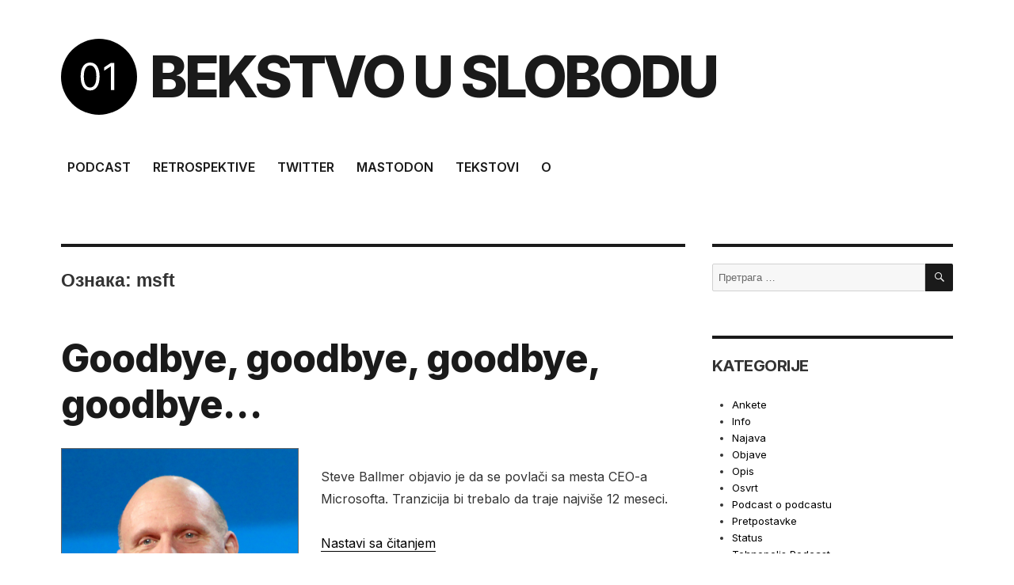

--- FILE ---
content_type: text/html; charset=UTF-8
request_url: https://jelic.co/tag/msft/
body_size: 10501
content:
<!DOCTYPE html>
<html lang="sr-RS" class="no-js">
<head><style>img.lazy{min-height:1px}</style><link href="https://jelic.co/wp-content/plugins/w3-total-cache/pub/js/lazyload.min.js" as="script">
	<meta charset="UTF-8">
	<meta name="viewport" content="width=device-width, initial-scale=1.0, 
minimum-scale=1.0, maximum-scale=1.0, user-scalable=no">
	<meta name="HandheldFriendly" content="true">
	<link rel="profile" href="https://gmpg.org/xfn/11">
		<script>(function(html){html.className = html.className.replace(/\bno-js\b/,'js')})(document.documentElement);</script>
<meta name='robots' content='index, follow, max-image-preview:large, max-snippet:-1, max-video-preview:-1' />

	<!-- This site is optimized with the Yoast SEO plugin v24.8.1 - https://yoast.com/wordpress/plugins/seo/ -->
	<title>msft Archives | Bekstvo u slobodu</title>
	<link rel="canonical" href="https://jelic.co/tag/msft/" />
	<meta property="og:locale" content="sr_RS" />
	<meta property="og:type" content="article" />
	<meta property="og:title" content="msft Archives | Bekstvo u slobodu" />
	<meta property="og:url" content="https://jelic.co/tag/msft/" />
	<meta property="og:site_name" content="Bekstvo u slobodu" />
	<meta name="twitter:card" content="summary_large_image" />
	<meta name="twitter:site" content="@escapetofreedom" />
	<script type="application/ld+json" class="yoast-schema-graph">{"@context":"https://schema.org","@graph":[{"@type":"CollectionPage","@id":"https://jelic.co/tag/msft/","url":"https://jelic.co/tag/msft/","name":"msft Archives | Bekstvo u slobodu","isPartOf":{"@id":"https://jelic.co/#website"},"breadcrumb":{"@id":"https://jelic.co/tag/msft/#breadcrumb"},"inLanguage":"sr-RS"},{"@type":"BreadcrumbList","@id":"https://jelic.co/tag/msft/#breadcrumb","itemListElement":[{"@type":"ListItem","position":1,"name":"Home","item":"https://jelic.co/"},{"@type":"ListItem","position":2,"name":"msft"}]},{"@type":"WebSite","@id":"https://jelic.co/#website","url":"https://jelic.co/","name":"Bekstvo u slobodu","description":"","publisher":{"@id":"https://jelic.co/#/schema/person/8768e48e731dc6e02619db0254f445c2"},"potentialAction":[{"@type":"SearchAction","target":{"@type":"EntryPoint","urlTemplate":"https://jelic.co/?s={search_term_string}"},"query-input":{"@type":"PropertyValueSpecification","valueRequired":true,"valueName":"search_term_string"}}],"inLanguage":"sr-RS"},{"@type":["Person","Organization"],"@id":"https://jelic.co/#/schema/person/8768e48e731dc6e02619db0254f445c2","name":"Ivan","image":{"@type":"ImageObject","inLanguage":"sr-RS","@id":"https://jelic.co/#/schema/person/image/","url":"https://secure.gravatar.com/avatar/fd32a8249936a5eaae11ee9d0a19625120f63d7deb325ab1746f89cf754957c4?s=96&d=mm&r=g","contentUrl":"https://secure.gravatar.com/avatar/fd32a8249936a5eaae11ee9d0a19625120f63d7deb325ab1746f89cf754957c4?s=96&d=mm&r=g","caption":"Ivan"},"logo":{"@id":"https://jelic.co/#/schema/person/image/"},"sameAs":["https://jelic.co","https://x.com/escapetofreedom"]}]}</script>
	<!-- / Yoast SEO plugin. -->


<link rel='dns-prefetch' href='//www.googletagmanager.com' />
<link rel="alternate" type="application/rss+xml" title="Bekstvo u slobodu &raquo; dovod" href="https://jelic.co/feed/" />
<link rel="alternate" type="application/rss+xml" title="Bekstvo u slobodu &raquo; dovod komentara" href="https://jelic.co/comments/feed/" />
<link rel="alternate" type="application/rss+xml" title="Bekstvo u slobodu &raquo; dovod oznake msft" href="https://jelic.co/tag/msft/feed/" />
<style id='wp-img-auto-sizes-contain-inline-css'>
img:is([sizes=auto i],[sizes^="auto," i]){contain-intrinsic-size:3000px 1500px}
/*# sourceURL=wp-img-auto-sizes-contain-inline-css */
</style>
<style id='wp-emoji-styles-inline-css'>

	img.wp-smiley, img.emoji {
		display: inline !important;
		border: none !important;
		box-shadow: none !important;
		height: 1em !important;
		width: 1em !important;
		margin: 0 0.07em !important;
		vertical-align: -0.1em !important;
		background: none !important;
		padding: 0 !important;
	}
/*# sourceURL=wp-emoji-styles-inline-css */
</style>
<style id='wp-block-library-inline-css'>
:root{--wp-block-synced-color:#7a00df;--wp-block-synced-color--rgb:122,0,223;--wp-bound-block-color:var(--wp-block-synced-color);--wp-editor-canvas-background:#ddd;--wp-admin-theme-color:#007cba;--wp-admin-theme-color--rgb:0,124,186;--wp-admin-theme-color-darker-10:#006ba1;--wp-admin-theme-color-darker-10--rgb:0,107,160.5;--wp-admin-theme-color-darker-20:#005a87;--wp-admin-theme-color-darker-20--rgb:0,90,135;--wp-admin-border-width-focus:2px}@media (min-resolution:192dpi){:root{--wp-admin-border-width-focus:1.5px}}.wp-element-button{cursor:pointer}:root .has-very-light-gray-background-color{background-color:#eee}:root .has-very-dark-gray-background-color{background-color:#313131}:root .has-very-light-gray-color{color:#eee}:root .has-very-dark-gray-color{color:#313131}:root .has-vivid-green-cyan-to-vivid-cyan-blue-gradient-background{background:linear-gradient(135deg,#00d084,#0693e3)}:root .has-purple-crush-gradient-background{background:linear-gradient(135deg,#34e2e4,#4721fb 50%,#ab1dfe)}:root .has-hazy-dawn-gradient-background{background:linear-gradient(135deg,#faaca8,#dad0ec)}:root .has-subdued-olive-gradient-background{background:linear-gradient(135deg,#fafae1,#67a671)}:root .has-atomic-cream-gradient-background{background:linear-gradient(135deg,#fdd79a,#004a59)}:root .has-nightshade-gradient-background{background:linear-gradient(135deg,#330968,#31cdcf)}:root .has-midnight-gradient-background{background:linear-gradient(135deg,#020381,#2874fc)}:root{--wp--preset--font-size--normal:16px;--wp--preset--font-size--huge:42px}.has-regular-font-size{font-size:1em}.has-larger-font-size{font-size:2.625em}.has-normal-font-size{font-size:var(--wp--preset--font-size--normal)}.has-huge-font-size{font-size:var(--wp--preset--font-size--huge)}.has-text-align-center{text-align:center}.has-text-align-left{text-align:left}.has-text-align-right{text-align:right}.has-fit-text{white-space:nowrap!important}#end-resizable-editor-section{display:none}.aligncenter{clear:both}.items-justified-left{justify-content:flex-start}.items-justified-center{justify-content:center}.items-justified-right{justify-content:flex-end}.items-justified-space-between{justify-content:space-between}.screen-reader-text{border:0;clip-path:inset(50%);height:1px;margin:-1px;overflow:hidden;padding:0;position:absolute;width:1px;word-wrap:normal!important}.screen-reader-text:focus{background-color:#ddd;clip-path:none;color:#444;display:block;font-size:1em;height:auto;left:5px;line-height:normal;padding:15px 23px 14px;text-decoration:none;top:5px;width:auto;z-index:100000}html :where(.has-border-color){border-style:solid}html :where([style*=border-top-color]){border-top-style:solid}html :where([style*=border-right-color]){border-right-style:solid}html :where([style*=border-bottom-color]){border-bottom-style:solid}html :where([style*=border-left-color]){border-left-style:solid}html :where([style*=border-width]){border-style:solid}html :where([style*=border-top-width]){border-top-style:solid}html :where([style*=border-right-width]){border-right-style:solid}html :where([style*=border-bottom-width]){border-bottom-style:solid}html :where([style*=border-left-width]){border-left-style:solid}html :where(img[class*=wp-image-]){height:auto;max-width:100%}:where(figure){margin:0 0 1em}html :where(.is-position-sticky){--wp-admin--admin-bar--position-offset:var(--wp-admin--admin-bar--height,0px)}@media screen and (max-width:600px){html :where(.is-position-sticky){--wp-admin--admin-bar--position-offset:0px}}

/*# sourceURL=wp-block-library-inline-css */
</style><style id='global-styles-inline-css'>
:root{--wp--preset--aspect-ratio--square: 1;--wp--preset--aspect-ratio--4-3: 4/3;--wp--preset--aspect-ratio--3-4: 3/4;--wp--preset--aspect-ratio--3-2: 3/2;--wp--preset--aspect-ratio--2-3: 2/3;--wp--preset--aspect-ratio--16-9: 16/9;--wp--preset--aspect-ratio--9-16: 9/16;--wp--preset--color--black: #000000;--wp--preset--color--cyan-bluish-gray: #abb8c3;--wp--preset--color--white: #fff;--wp--preset--color--pale-pink: #f78da7;--wp--preset--color--vivid-red: #cf2e2e;--wp--preset--color--luminous-vivid-orange: #ff6900;--wp--preset--color--luminous-vivid-amber: #fcb900;--wp--preset--color--light-green-cyan: #7bdcb5;--wp--preset--color--vivid-green-cyan: #00d084;--wp--preset--color--pale-cyan-blue: #8ed1fc;--wp--preset--color--vivid-cyan-blue: #0693e3;--wp--preset--color--vivid-purple: #9b51e0;--wp--preset--color--dark-gray: #1a1a1a;--wp--preset--color--medium-gray: #686868;--wp--preset--color--light-gray: #e5e5e5;--wp--preset--color--blue-gray: #4d545c;--wp--preset--color--bright-blue: #007acc;--wp--preset--color--light-blue: #9adffd;--wp--preset--color--dark-brown: #402b30;--wp--preset--color--medium-brown: #774e24;--wp--preset--color--dark-red: #640c1f;--wp--preset--color--bright-red: #ff675f;--wp--preset--color--yellow: #ffef8e;--wp--preset--gradient--vivid-cyan-blue-to-vivid-purple: linear-gradient(135deg,rgb(6,147,227) 0%,rgb(155,81,224) 100%);--wp--preset--gradient--light-green-cyan-to-vivid-green-cyan: linear-gradient(135deg,rgb(122,220,180) 0%,rgb(0,208,130) 100%);--wp--preset--gradient--luminous-vivid-amber-to-luminous-vivid-orange: linear-gradient(135deg,rgb(252,185,0) 0%,rgb(255,105,0) 100%);--wp--preset--gradient--luminous-vivid-orange-to-vivid-red: linear-gradient(135deg,rgb(255,105,0) 0%,rgb(207,46,46) 100%);--wp--preset--gradient--very-light-gray-to-cyan-bluish-gray: linear-gradient(135deg,rgb(238,238,238) 0%,rgb(169,184,195) 100%);--wp--preset--gradient--cool-to-warm-spectrum: linear-gradient(135deg,rgb(74,234,220) 0%,rgb(151,120,209) 20%,rgb(207,42,186) 40%,rgb(238,44,130) 60%,rgb(251,105,98) 80%,rgb(254,248,76) 100%);--wp--preset--gradient--blush-light-purple: linear-gradient(135deg,rgb(255,206,236) 0%,rgb(152,150,240) 100%);--wp--preset--gradient--blush-bordeaux: linear-gradient(135deg,rgb(254,205,165) 0%,rgb(254,45,45) 50%,rgb(107,0,62) 100%);--wp--preset--gradient--luminous-dusk: linear-gradient(135deg,rgb(255,203,112) 0%,rgb(199,81,192) 50%,rgb(65,88,208) 100%);--wp--preset--gradient--pale-ocean: linear-gradient(135deg,rgb(255,245,203) 0%,rgb(182,227,212) 50%,rgb(51,167,181) 100%);--wp--preset--gradient--electric-grass: linear-gradient(135deg,rgb(202,248,128) 0%,rgb(113,206,126) 100%);--wp--preset--gradient--midnight: linear-gradient(135deg,rgb(2,3,129) 0%,rgb(40,116,252) 100%);--wp--preset--font-size--small: 13px;--wp--preset--font-size--medium: 20px;--wp--preset--font-size--large: 36px;--wp--preset--font-size--x-large: 42px;--wp--preset--spacing--20: 0.44rem;--wp--preset--spacing--30: 0.67rem;--wp--preset--spacing--40: 1rem;--wp--preset--spacing--50: 1.5rem;--wp--preset--spacing--60: 2.25rem;--wp--preset--spacing--70: 3.38rem;--wp--preset--spacing--80: 5.06rem;--wp--preset--shadow--natural: 6px 6px 9px rgba(0, 0, 0, 0.2);--wp--preset--shadow--deep: 12px 12px 50px rgba(0, 0, 0, 0.4);--wp--preset--shadow--sharp: 6px 6px 0px rgba(0, 0, 0, 0.2);--wp--preset--shadow--outlined: 6px 6px 0px -3px rgb(255, 255, 255), 6px 6px rgb(0, 0, 0);--wp--preset--shadow--crisp: 6px 6px 0px rgb(0, 0, 0);}:where(.is-layout-flex){gap: 0.5em;}:where(.is-layout-grid){gap: 0.5em;}body .is-layout-flex{display: flex;}.is-layout-flex{flex-wrap: wrap;align-items: center;}.is-layout-flex > :is(*, div){margin: 0;}body .is-layout-grid{display: grid;}.is-layout-grid > :is(*, div){margin: 0;}:where(.wp-block-columns.is-layout-flex){gap: 2em;}:where(.wp-block-columns.is-layout-grid){gap: 2em;}:where(.wp-block-post-template.is-layout-flex){gap: 1.25em;}:where(.wp-block-post-template.is-layout-grid){gap: 1.25em;}.has-black-color{color: var(--wp--preset--color--black) !important;}.has-cyan-bluish-gray-color{color: var(--wp--preset--color--cyan-bluish-gray) !important;}.has-white-color{color: var(--wp--preset--color--white) !important;}.has-pale-pink-color{color: var(--wp--preset--color--pale-pink) !important;}.has-vivid-red-color{color: var(--wp--preset--color--vivid-red) !important;}.has-luminous-vivid-orange-color{color: var(--wp--preset--color--luminous-vivid-orange) !important;}.has-luminous-vivid-amber-color{color: var(--wp--preset--color--luminous-vivid-amber) !important;}.has-light-green-cyan-color{color: var(--wp--preset--color--light-green-cyan) !important;}.has-vivid-green-cyan-color{color: var(--wp--preset--color--vivid-green-cyan) !important;}.has-pale-cyan-blue-color{color: var(--wp--preset--color--pale-cyan-blue) !important;}.has-vivid-cyan-blue-color{color: var(--wp--preset--color--vivid-cyan-blue) !important;}.has-vivid-purple-color{color: var(--wp--preset--color--vivid-purple) !important;}.has-black-background-color{background-color: var(--wp--preset--color--black) !important;}.has-cyan-bluish-gray-background-color{background-color: var(--wp--preset--color--cyan-bluish-gray) !important;}.has-white-background-color{background-color: var(--wp--preset--color--white) !important;}.has-pale-pink-background-color{background-color: var(--wp--preset--color--pale-pink) !important;}.has-vivid-red-background-color{background-color: var(--wp--preset--color--vivid-red) !important;}.has-luminous-vivid-orange-background-color{background-color: var(--wp--preset--color--luminous-vivid-orange) !important;}.has-luminous-vivid-amber-background-color{background-color: var(--wp--preset--color--luminous-vivid-amber) !important;}.has-light-green-cyan-background-color{background-color: var(--wp--preset--color--light-green-cyan) !important;}.has-vivid-green-cyan-background-color{background-color: var(--wp--preset--color--vivid-green-cyan) !important;}.has-pale-cyan-blue-background-color{background-color: var(--wp--preset--color--pale-cyan-blue) !important;}.has-vivid-cyan-blue-background-color{background-color: var(--wp--preset--color--vivid-cyan-blue) !important;}.has-vivid-purple-background-color{background-color: var(--wp--preset--color--vivid-purple) !important;}.has-black-border-color{border-color: var(--wp--preset--color--black) !important;}.has-cyan-bluish-gray-border-color{border-color: var(--wp--preset--color--cyan-bluish-gray) !important;}.has-white-border-color{border-color: var(--wp--preset--color--white) !important;}.has-pale-pink-border-color{border-color: var(--wp--preset--color--pale-pink) !important;}.has-vivid-red-border-color{border-color: var(--wp--preset--color--vivid-red) !important;}.has-luminous-vivid-orange-border-color{border-color: var(--wp--preset--color--luminous-vivid-orange) !important;}.has-luminous-vivid-amber-border-color{border-color: var(--wp--preset--color--luminous-vivid-amber) !important;}.has-light-green-cyan-border-color{border-color: var(--wp--preset--color--light-green-cyan) !important;}.has-vivid-green-cyan-border-color{border-color: var(--wp--preset--color--vivid-green-cyan) !important;}.has-pale-cyan-blue-border-color{border-color: var(--wp--preset--color--pale-cyan-blue) !important;}.has-vivid-cyan-blue-border-color{border-color: var(--wp--preset--color--vivid-cyan-blue) !important;}.has-vivid-purple-border-color{border-color: var(--wp--preset--color--vivid-purple) !important;}.has-vivid-cyan-blue-to-vivid-purple-gradient-background{background: var(--wp--preset--gradient--vivid-cyan-blue-to-vivid-purple) !important;}.has-light-green-cyan-to-vivid-green-cyan-gradient-background{background: var(--wp--preset--gradient--light-green-cyan-to-vivid-green-cyan) !important;}.has-luminous-vivid-amber-to-luminous-vivid-orange-gradient-background{background: var(--wp--preset--gradient--luminous-vivid-amber-to-luminous-vivid-orange) !important;}.has-luminous-vivid-orange-to-vivid-red-gradient-background{background: var(--wp--preset--gradient--luminous-vivid-orange-to-vivid-red) !important;}.has-very-light-gray-to-cyan-bluish-gray-gradient-background{background: var(--wp--preset--gradient--very-light-gray-to-cyan-bluish-gray) !important;}.has-cool-to-warm-spectrum-gradient-background{background: var(--wp--preset--gradient--cool-to-warm-spectrum) !important;}.has-blush-light-purple-gradient-background{background: var(--wp--preset--gradient--blush-light-purple) !important;}.has-blush-bordeaux-gradient-background{background: var(--wp--preset--gradient--blush-bordeaux) !important;}.has-luminous-dusk-gradient-background{background: var(--wp--preset--gradient--luminous-dusk) !important;}.has-pale-ocean-gradient-background{background: var(--wp--preset--gradient--pale-ocean) !important;}.has-electric-grass-gradient-background{background: var(--wp--preset--gradient--electric-grass) !important;}.has-midnight-gradient-background{background: var(--wp--preset--gradient--midnight) !important;}.has-small-font-size{font-size: var(--wp--preset--font-size--small) !important;}.has-medium-font-size{font-size: var(--wp--preset--font-size--medium) !important;}.has-large-font-size{font-size: var(--wp--preset--font-size--large) !important;}.has-x-large-font-size{font-size: var(--wp--preset--font-size--x-large) !important;}
/*# sourceURL=global-styles-inline-css */
</style>

<style id='classic-theme-styles-inline-css'>
/*! This file is auto-generated */
.wp-block-button__link{color:#fff;background-color:#32373c;border-radius:9999px;box-shadow:none;text-decoration:none;padding:calc(.667em + 2px) calc(1.333em + 2px);font-size:1.125em}.wp-block-file__button{background:#32373c;color:#fff;text-decoration:none}
/*# sourceURL=/wp-includes/css/classic-themes.min.css */
</style>
<link rel='stylesheet' id='parent-style-css' href='https://jelic.co/wp-content/themes/twentysixteen/style.css?ver=6.9' media='all' />
<link rel='stylesheet' id='genericons-css' href='https://jelic.co/wp-content/themes/twentysixteen/genericons/genericons.css?ver=20201208' media='all' />
<link rel='stylesheet' id='twentysixteen-style-css' href='https://jelic.co/wp-content/themes/twentysixteen-jelic/style.css?ver=20241112' media='all' />
<link rel='stylesheet' id='twentysixteen-block-style-css' href='https://jelic.co/wp-content/themes/twentysixteen/css/blocks.css?ver=20240817' media='all' />
<style id='akismet-widget-style-inline-css'>

			.a-stats {
				--akismet-color-mid-green: #357b49;
				--akismet-color-white: #fff;
				--akismet-color-light-grey: #f6f7f7;

				max-width: 350px;
				width: auto;
			}

			.a-stats * {
				all: unset;
				box-sizing: border-box;
			}

			.a-stats strong {
				font-weight: 600;
			}

			.a-stats a.a-stats__link,
			.a-stats a.a-stats__link:visited,
			.a-stats a.a-stats__link:active {
				background: var(--akismet-color-mid-green);
				border: none;
				box-shadow: none;
				border-radius: 8px;
				color: var(--akismet-color-white);
				cursor: pointer;
				display: block;
				font-family: -apple-system, BlinkMacSystemFont, 'Segoe UI', 'Roboto', 'Oxygen-Sans', 'Ubuntu', 'Cantarell', 'Helvetica Neue', sans-serif;
				font-weight: 500;
				padding: 12px;
				text-align: center;
				text-decoration: none;
				transition: all 0.2s ease;
			}

			/* Extra specificity to deal with TwentyTwentyOne focus style */
			.widget .a-stats a.a-stats__link:focus {
				background: var(--akismet-color-mid-green);
				color: var(--akismet-color-white);
				text-decoration: none;
			}

			.a-stats a.a-stats__link:hover {
				filter: brightness(110%);
				box-shadow: 0 4px 12px rgba(0, 0, 0, 0.06), 0 0 2px rgba(0, 0, 0, 0.16);
			}

			.a-stats .count {
				color: var(--akismet-color-white);
				display: block;
				font-size: 1.5em;
				line-height: 1.4;
				padding: 0 13px;
				white-space: nowrap;
			}
		
/*# sourceURL=akismet-widget-style-inline-css */
</style>
<script src="https://jelic.co/wp-includes/js/jquery/jquery.min.js?ver=3.7.1" id="jquery-core-js"></script>
<script src="https://jelic.co/wp-includes/js/jquery/jquery-migrate.min.js?ver=3.4.1" id="jquery-migrate-js"></script>
<script id="twentysixteen-script-js-extra">
var screenReaderText = {"expand":"pro\u0161iri izbornik dete","collapse":"skupi izbornik dete"};
//# sourceURL=twentysixteen-script-js-extra
</script>
<script src="https://jelic.co/wp-content/themes/twentysixteen/js/functions.js?ver=20230629" id="twentysixteen-script-js" defer data-wp-strategy="defer"></script>

<!-- Google tag (gtag.js) snippet added by Site Kit -->

<!-- Google Analytics snippet added by Site Kit -->
<script src="https://www.googletagmanager.com/gtag/js?id=G-3XR5DEHWCL" id="google_gtagjs-js" async></script>
<script id="google_gtagjs-js-after">
window.dataLayer = window.dataLayer || [];function gtag(){dataLayer.push(arguments);}
gtag("set","linker",{"domains":["jelic.co"]});
gtag("js", new Date());
gtag("set", "developer_id.dZTNiMT", true);
gtag("config", "G-3XR5DEHWCL");
//# sourceURL=google_gtagjs-js-after
</script>

<!-- End Google tag (gtag.js) snippet added by Site Kit -->
<link rel="https://api.w.org/" href="https://jelic.co/wp-json/" /><link rel="alternate" title="JSON" type="application/json" href="https://jelic.co/wp-json/wp/v2/tags/103" /><link rel="EditURI" type="application/rsd+xml" title="RSD" href="https://jelic.co/xmlrpc.php?rsd" />
<meta name="generator" content="WordPress 6.9" />
<meta name="generator" content="Site Kit by Google 1.149.1" /><style>.recentcomments a{display:inline !important;padding:0 !important;margin:0 !important;}</style><link rel="icon" href="https://jelic.co/wp-content/uploads/2021/03/cropped-01new-32x32.png" sizes="32x32" />
<link rel="icon" href="https://jelic.co/wp-content/uploads/2021/03/cropped-01new-192x192.png" sizes="192x192" />
<link rel="apple-touch-icon" href="https://jelic.co/wp-content/uploads/2021/03/cropped-01new-180x180.png" />
<meta name="msapplication-TileImage" content="https://jelic.co/wp-content/uploads/2021/03/cropped-01new-270x270.png" />
</head>

<body class="archive tag tag-msft tag-103 wp-embed-responsive wp-theme-twentysixteen wp-child-theme-twentysixteen-jelic group-blog hfeed"><!--jelic -->
<div id="page" class="site">
	<div class="site-inner">
		<a class="skip-link screen-reader-text" href="#content">Skoči na sadržaj</a>

		<header id="masthead" class="site-header" role="banner">
			<div class="site-header-main">
				<div class="site-branding">
					
											<p class="site-title"><a href="https://jelic.co/" rel="home">Bekstvo u slobodu</a></p>
										</div><!-- .site-branding -->

									<button id="menu-toggle" class="menu-toggle">Izbornik</button>

					<div id="site-header-menu" class="site-header-menu">
													<nav id="site-navigation" class="main-navigation" role="navigation" aria-label="Primarni izbornik">
								<div class="menu-meni-container"><ul id="menu-meni" class="primary-menu"><li id="menu-item-1168" class="menu-item menu-item-type-custom menu-item-object-custom menu-item-1168"><a href="https://sutra.rs">Podcast</a></li>
<li id="menu-item-1182" class="menu-item menu-item-type-custom menu-item-object-custom menu-item-1182"><a href="https://jelic.co/tag/retrospektiva-godine/">Retrospektive</a></li>
<li id="menu-item-1187" class="menu-item menu-item-type-custom menu-item-object-custom menu-item-1187"><a href="https://twitter.com/escapetofreedom">Twitter</a></li>
<li id="menu-item-1188" class="menu-item menu-item-type-custom menu-item-object-custom menu-item-1188"><a href="https://mastodon.social/@escapetofreedom">Mastodon</a></li>
<li id="menu-item-1087" class="menu-item menu-item-type-post_type menu-item-object-page menu-item-1087"><a href="https://jelic.co/tekstovi/">Tekstovi</a></li>
<li id="menu-item-1088" class="menu-item menu-item-type-post_type menu-item-object-page menu-item-1088"><a href="https://jelic.co/o/">O</a></li>
</ul></div>							</nav><!-- .main-navigation -->
						
											</div><!-- .site-header-menu -->
							</div><!-- .site-header-main -->

					</header><!-- .site-header -->

		<div id="content" class="site-content">
	<div id="primary" class="content-area">
		<main id="main" class="site-main">

		
			<header class="page-header">
				<h1 class="page-title">Ознака: <span>msft</span></h1>			</header><!-- .page-header -->

			
<article id="post-52" class="post-52 post type-post status-publish format-standard hentry category-osvrt tag-ballmer tag-microsoft tag-msft">
	<header class="entry-header">
		
		<h2 class="entry-title"><a href="https://jelic.co/52/goodbye-goodbye-goodbye-goodbye/" rel="bookmark">Goodbye, goodbye, goodbye, goodbye&#8230;</a></h2>	</header><!-- .entry-header -->

	
	
	<div class="entry-content">
		<p><a href="https://jelic.co/wp-content/uploads/2013/08/Steve_Ballmer_at_CES_2010_cropped.jpg"><img fetchpriority="high" decoding="async" class="size-full wp-image-59  alignleft lazy" alt="Steve_Ballmer_at_CES_2010_cropped" src="data:image/svg+xml,%3Csvg%20xmlns='http://www.w3.org/2000/svg'%20viewBox='0%200%20300%20357'%3E%3C/svg%3E" data-src="https://jelic.co/wp-content/uploads/2013/08/Steve_Ballmer_at_CES_2010_cropped.jpg" width="300" height="357" /></a></p>
<p>Steve Ballmer objavio je da se povlači sa mesta CEO-a Microsofta. Tranzicija bi trebalo da traje najviše 12 meseci.</p>
<p> <a href="https://jelic.co/52/goodbye-goodbye-goodbye-goodbye/#more-52" class="more-link">Nastavi sa čitanjem<span class="screen-reader-text"> &#8222;Goodbye, goodbye, goodbye, goodbye&#8230;&#8220;</span></a></p>
	</div><!-- .entry-content -->

	<footer class="entry-footer">
		<span class="byline"><img alt='' src="data:image/svg+xml,%3Csvg%20xmlns='http://www.w3.org/2000/svg'%20viewBox='0%200%2049%2049'%3E%3C/svg%3E" data-src='https://secure.gravatar.com/avatar/?s=49&#038;d=mm&#038;r=g' data-srcset='https://secure.gravatar.com/avatar/?s=98&#038;d=mm&#038;r=g 2x' class='avatar avatar-49 photo avatar-default lazy' height='49' width='49' decoding='async'/><span class="screen-reader-text">Аутор </span><span class="author vcard"><a class="url fn n" href="https://jelic.co/author/escapetofreedom/">escapetofreedom</a></span></span><span class="posted-on"><span class="screen-reader-text">Објављено </span><a href="https://jelic.co/52/goodbye-goodbye-goodbye-goodbye/" rel="bookmark"><time class="entry-date published updated" datetime="2013-08-23T23:34:05+00:00">avgust 23, 2013</time></a></span><span class="cat-links"><span class="screen-reader-text">Категорије </span><a href="https://jelic.co/category/osvrt/" rel="category tag">Osvrt</a></span><span class="tags-links"><span class="screen-reader-text">Ознаке </span><a href="https://jelic.co/tag/ballmer/" rel="tag">ballmer</a>, <a href="https://jelic.co/tag/microsoft/" rel="tag">microsoft</a>, <a href="https://jelic.co/tag/msft/" rel="tag">msft</a></span><span class="comments-link"><a href="https://jelic.co/52/goodbye-goodbye-goodbye-goodbye/#comments">1 komentar<span class="screen-reader-text"> na Goodbye, goodbye, goodbye, goodbye&#8230;</span></a></span>			</footer><!-- .entry-footer -->
</article><!-- #post-52 -->

		</main><!-- .site-main -->
	</div><!-- .content-area -->


	<aside id="secondary" class="sidebar widget-area">
		<section id="search-2" class="widget widget_search">
<form role="search" method="get" class="search-form" action="https://jelic.co/">
	<label>
		<span class="screen-reader-text">
			Претрага за:		</span>
		<input type="search" class="search-field" placeholder="Претрага &hellip;" value="" name="s" />
	</label>
	<button type="submit" class="search-submit"><span class="screen-reader-text">
		Претражи	</span></button>
</form>
</section><section id="categories-2" class="widget widget_categories"><h2 class="widget-title">Kategorije</h2><nav aria-label="Kategorije">
			<ul>
					<li class="cat-item cat-item-2"><a href="https://jelic.co/category/ankete/">Ankete</a>
</li>
	<li class="cat-item cat-item-3"><a href="https://jelic.co/category/info/">Info</a>
</li>
	<li class="cat-item cat-item-4"><a href="https://jelic.co/category/najava/">Najava</a>
</li>
	<li class="cat-item cat-item-5"><a href="https://jelic.co/category/objave/">Objave</a>
</li>
	<li class="cat-item cat-item-6"><a href="https://jelic.co/category/opis/">Opis</a>
</li>
	<li class="cat-item cat-item-7"><a href="https://jelic.co/category/osvrt/">Osvrt</a>
</li>
	<li class="cat-item cat-item-160"><a href="https://jelic.co/category/podcast-o-podcastu/">Podcast o podcastu</a>
</li>
	<li class="cat-item cat-item-8"><a href="https://jelic.co/category/pretpostavke/">Pretpostavke</a>
</li>
	<li class="cat-item cat-item-9"><a href="https://jelic.co/category/status/">Status</a>
</li>
	<li class="cat-item cat-item-171"><a href="https://jelic.co/category/tehnopolis-podcast/">Tehnopolis Podcast</a>
</li>
	<li class="cat-item cat-item-10"><a href="https://jelic.co/category/tekstovi/">Tekstovi</a>
</li>
	<li class="cat-item cat-item-11"><a href="https://jelic.co/category/vesti/">Vesti</a>
</li>
			</ul>

			</nav></section><section id="archives-2" class="widget widget_archive"><h2 class="widget-title">Arhive</h2><nav aria-label="Arhive">
			<ul>
					<li><a href='https://jelic.co/date/2021/12/'>decembar 2021</a></li>
	<li><a href='https://jelic.co/date/2020/12/'>decembar 2020</a></li>
	<li><a href='https://jelic.co/date/2020/04/'>april 2020</a></li>
	<li><a href='https://jelic.co/date/2020/03/'>mart 2020</a></li>
	<li><a href='https://jelic.co/date/2019/12/'>decembar 2019</a></li>
	<li><a href='https://jelic.co/date/2019/07/'>jul 2019</a></li>
	<li><a href='https://jelic.co/date/2019/05/'>maj 2019</a></li>
	<li><a href='https://jelic.co/date/2019/04/'>april 2019</a></li>
	<li><a href='https://jelic.co/date/2019/01/'>januar 2019</a></li>
	<li><a href='https://jelic.co/date/2018/12/'>decembar 2018</a></li>
	<li><a href='https://jelic.co/date/2018/11/'>novembar 2018</a></li>
	<li><a href='https://jelic.co/date/2017/11/'>novembar 2017</a></li>
	<li><a href='https://jelic.co/date/2016/12/'>decembar 2016</a></li>
	<li><a href='https://jelic.co/date/2016/10/'>oktobar 2016</a></li>
	<li><a href='https://jelic.co/date/2016/06/'>jun 2016</a></li>
	<li><a href='https://jelic.co/date/2016/02/'>februar 2016</a></li>
	<li><a href='https://jelic.co/date/2016/01/'>januar 2016</a></li>
	<li><a href='https://jelic.co/date/2015/12/'>decembar 2015</a></li>
	<li><a href='https://jelic.co/date/2015/10/'>oktobar 2015</a></li>
	<li><a href='https://jelic.co/date/2015/09/'>septembar 2015</a></li>
	<li><a href='https://jelic.co/date/2015/08/'>avgust 2015</a></li>
	<li><a href='https://jelic.co/date/2015/07/'>jul 2015</a></li>
	<li><a href='https://jelic.co/date/2015/06/'>jun 2015</a></li>
	<li><a href='https://jelic.co/date/2015/05/'>maj 2015</a></li>
	<li><a href='https://jelic.co/date/2015/04/'>april 2015</a></li>
	<li><a href='https://jelic.co/date/2015/03/'>mart 2015</a></li>
	<li><a href='https://jelic.co/date/2015/02/'>februar 2015</a></li>
	<li><a href='https://jelic.co/date/2014/12/'>decembar 2014</a></li>
	<li><a href='https://jelic.co/date/2014/11/'>novembar 2014</a></li>
	<li><a href='https://jelic.co/date/2014/10/'>oktobar 2014</a></li>
	<li><a href='https://jelic.co/date/2014/09/'>septembar 2014</a></li>
	<li><a href='https://jelic.co/date/2013/12/'>decembar 2013</a></li>
	<li><a href='https://jelic.co/date/2013/11/'>novembar 2013</a></li>
	<li><a href='https://jelic.co/date/2013/10/'>oktobar 2013</a></li>
	<li><a href='https://jelic.co/date/2013/09/'>septembar 2013</a></li>
	<li><a href='https://jelic.co/date/2013/08/'>avgust 2013</a></li>
	<li><a href='https://jelic.co/date/2013/07/'>jul 2013</a></li>
			</ul>

			</nav></section><section id="recent-comments-2" class="widget widget_recent_comments"><h2 class="widget-title">Skorašnji komentari</h2><nav aria-label="Skorašnji komentari"><ul id="recentcomments"><li class="recentcomments"><span class="comment-author-link"><a href="https://sutra.rs/tekstovi/retrospektiva-tehnoloske-2023/" class="url" rel="ugc external nofollow">Retrospektiva tehnološke 2023</a></span> на <a href="https://jelic.co/1169/najvaznije-u-2019-tehnologija-pregled-godine/#comment-5712">Retrospektiva tehnološke 2019</a></li><li class="recentcomments"><span class="comment-author-link"><a href="https://sutra.rs/tekstovi/retrospektiva-tehnoloske-2023/" class="url" rel="ugc external nofollow">Retrospektiva tehnološke 2023</a></span> на <a href="https://jelic.co/1141/retrospektiva-tehnoloske-2020/#comment-5711">Retrospektiva tehnološke 2020</a></li><li class="recentcomments"><span class="comment-author-link"><a href="https://sutra.rs/tekstovi/retrospektiva-tehnoloske-2023/" class="url" rel="ugc external nofollow">Retrospektiva tehnološke 2023</a></span> на <a href="https://jelic.co/1270/retrospektiva-tehnoloske-2021/#comment-5710">Retrospektiva tehnološke 2021</a></li><li class="recentcomments"><span class="comment-author-link"><a href="https://jelic.co/1223/ubuntu-za-windows/" class="url" rel="ugc">Ubuntu za Windows - Bekstvo u slobodu</a></span> на <a href="https://jelic.co/1133/microsoft/#comment-50">Microsoft ♥ Linux</a></li><li class="recentcomments"><span class="comment-author-link"><a href="https://jelic.co/1206/podcast/" class="url" rel="ugc">Podcast - Bekstvo u slobodu</a></span> на <a href="https://jelic.co/1076/cujemo-se-u-2016/#comment-49">Čujemo se u 2016.</a></li></ul></nav></section><section id="meta-2" class="widget widget_meta"><h2 class="widget-title">Meta</h2><nav aria-label="Meta">
		<ul>
						<li><a rel="nofollow" href="https://jelic.co/wp-login.php">Prijava</a></li>
			<li><a href="https://jelic.co/feed/">Dovod unosa</a></li>
			<li><a href="https://jelic.co/comments/feed/">Dovod komentara</a></li>

			<li><a href="https://wordpress.org/">sr.WordPress.org</a></li>
		</ul>

		</nav></section><section id="custom_html-3" class="widget_text widget widget_custom_html"><div class="textwidget custom-html-widget"><a rel="license" href="http://creativecommons.org/licenses/by-sa/4.0/"><img class="lazy" alt="Creative Commons License" style="border-width:0" src="data:image/svg+xml,%3Csvg%20xmlns='http://www.w3.org/2000/svg'%20viewBox='0%200%201%201'%3E%3C/svg%3E" data-src="https://i.creativecommons.org/l/by-sa/4.0/88x31.png" /></a><br />This work is licensed under a <a rel="license" href="http://creativecommons.org/licenses/by-sa/4.0/">Creative Commons Attribution-ShareAlike 4.0 International License</a>.<br>
<a rel="me" href="https://mastodon.social/@escapetofreedom">Mastodon</a></div></section>	</aside><!-- .sidebar .widget-area -->

		</div><!-- .site-content -->

		<footer id="colophon" class="site-footer">
							<nav class="main-navigation" aria-label="Primarni izbornik u podnožju">
					<div class="menu-meni-container"><ul id="menu-meni-1" class="primary-menu"><li class="menu-item menu-item-type-custom menu-item-object-custom menu-item-1168"><a href="https://sutra.rs">Podcast</a></li>
<li class="menu-item menu-item-type-custom menu-item-object-custom menu-item-1182"><a href="https://jelic.co/tag/retrospektiva-godine/">Retrospektive</a></li>
<li class="menu-item menu-item-type-custom menu-item-object-custom menu-item-1187"><a href="https://twitter.com/escapetofreedom">Twitter</a></li>
<li class="menu-item menu-item-type-custom menu-item-object-custom menu-item-1188"><a href="https://mastodon.social/@escapetofreedom">Mastodon</a></li>
<li class="menu-item menu-item-type-post_type menu-item-object-page menu-item-1087"><a href="https://jelic.co/tekstovi/">Tekstovi</a></li>
<li class="menu-item menu-item-type-post_type menu-item-object-page menu-item-1088"><a href="https://jelic.co/o/">O</a></li>
</ul></div>				</nav><!-- .main-navigation -->
			
			
			<div class="site-info">
								<span class="site-title"><a href="https://jelic.co/" rel="home">Bekstvo u slobodu</a></span>
								<a href="https://sr.wordpress.org/" class="imprint">
					Sa ponosom pokreće WordPress				</a>
			</div><!-- .site-info -->
		</footer><!-- .site-footer -->
	</div><!-- .site-inner -->
</div><!-- .site -->

<script type="speculationrules">
{"prefetch":[{"source":"document","where":{"and":[{"href_matches":"/*"},{"not":{"href_matches":["/wp-*.php","/wp-admin/*","/wp-content/uploads/*","/wp-content/*","/wp-content/plugins/*","/wp-content/themes/twentysixteen-jelic/*","/wp-content/themes/twentysixteen/*","/*\\?(.+)"]}},{"not":{"selector_matches":"a[rel~=\"nofollow\"]"}},{"not":{"selector_matches":".no-prefetch, .no-prefetch a"}}]},"eagerness":"conservative"}]}
</script>
<script id="wp-emoji-settings" type="application/json">
{"baseUrl":"https://s.w.org/images/core/emoji/17.0.2/72x72/","ext":".png","svgUrl":"https://s.w.org/images/core/emoji/17.0.2/svg/","svgExt":".svg","source":{"concatemoji":"https://jelic.co/wp-includes/js/wp-emoji-release.min.js?ver=6.9"}}
</script>
<script type="module">
/*! This file is auto-generated */
const a=JSON.parse(document.getElementById("wp-emoji-settings").textContent),o=(window._wpemojiSettings=a,"wpEmojiSettingsSupports"),s=["flag","emoji"];function i(e){try{var t={supportTests:e,timestamp:(new Date).valueOf()};sessionStorage.setItem(o,JSON.stringify(t))}catch(e){}}function c(e,t,n){e.clearRect(0,0,e.canvas.width,e.canvas.height),e.fillText(t,0,0);t=new Uint32Array(e.getImageData(0,0,e.canvas.width,e.canvas.height).data);e.clearRect(0,0,e.canvas.width,e.canvas.height),e.fillText(n,0,0);const a=new Uint32Array(e.getImageData(0,0,e.canvas.width,e.canvas.height).data);return t.every((e,t)=>e===a[t])}function p(e,t){e.clearRect(0,0,e.canvas.width,e.canvas.height),e.fillText(t,0,0);var n=e.getImageData(16,16,1,1);for(let e=0;e<n.data.length;e++)if(0!==n.data[e])return!1;return!0}function u(e,t,n,a){switch(t){case"flag":return n(e,"\ud83c\udff3\ufe0f\u200d\u26a7\ufe0f","\ud83c\udff3\ufe0f\u200b\u26a7\ufe0f")?!1:!n(e,"\ud83c\udde8\ud83c\uddf6","\ud83c\udde8\u200b\ud83c\uddf6")&&!n(e,"\ud83c\udff4\udb40\udc67\udb40\udc62\udb40\udc65\udb40\udc6e\udb40\udc67\udb40\udc7f","\ud83c\udff4\u200b\udb40\udc67\u200b\udb40\udc62\u200b\udb40\udc65\u200b\udb40\udc6e\u200b\udb40\udc67\u200b\udb40\udc7f");case"emoji":return!a(e,"\ud83e\u1fac8")}return!1}function f(e,t,n,a){let r;const o=(r="undefined"!=typeof WorkerGlobalScope&&self instanceof WorkerGlobalScope?new OffscreenCanvas(300,150):document.createElement("canvas")).getContext("2d",{willReadFrequently:!0}),s=(o.textBaseline="top",o.font="600 32px Arial",{});return e.forEach(e=>{s[e]=t(o,e,n,a)}),s}function r(e){var t=document.createElement("script");t.src=e,t.defer=!0,document.head.appendChild(t)}a.supports={everything:!0,everythingExceptFlag:!0},new Promise(t=>{let n=function(){try{var e=JSON.parse(sessionStorage.getItem(o));if("object"==typeof e&&"number"==typeof e.timestamp&&(new Date).valueOf()<e.timestamp+604800&&"object"==typeof e.supportTests)return e.supportTests}catch(e){}return null}();if(!n){if("undefined"!=typeof Worker&&"undefined"!=typeof OffscreenCanvas&&"undefined"!=typeof URL&&URL.createObjectURL&&"undefined"!=typeof Blob)try{var e="postMessage("+f.toString()+"("+[JSON.stringify(s),u.toString(),c.toString(),p.toString()].join(",")+"));",a=new Blob([e],{type:"text/javascript"});const r=new Worker(URL.createObjectURL(a),{name:"wpTestEmojiSupports"});return void(r.onmessage=e=>{i(n=e.data),r.terminate(),t(n)})}catch(e){}i(n=f(s,u,c,p))}t(n)}).then(e=>{for(const n in e)a.supports[n]=e[n],a.supports.everything=a.supports.everything&&a.supports[n],"flag"!==n&&(a.supports.everythingExceptFlag=a.supports.everythingExceptFlag&&a.supports[n]);var t;a.supports.everythingExceptFlag=a.supports.everythingExceptFlag&&!a.supports.flag,a.supports.everything||((t=a.source||{}).concatemoji?r(t.concatemoji):t.wpemoji&&t.twemoji&&(r(t.twemoji),r(t.wpemoji)))});
//# sourceURL=https://jelic.co/wp-includes/js/wp-emoji-loader.min.js
</script>
<script>window.w3tc_lazyload=1,window.lazyLoadOptions={elements_selector:".lazy",callback_loaded:function(t){var e;try{e=new CustomEvent("w3tc_lazyload_loaded",{detail:{e:t}})}catch(a){(e=document.createEvent("CustomEvent")).initCustomEvent("w3tc_lazyload_loaded",!1,!1,{e:t})}window.dispatchEvent(e)}}</script><script async src="https://jelic.co/wp-content/plugins/w3-total-cache/pub/js/lazyload.min.js"></script></body>
</html>

<!--
Performance optimized by W3 Total Cache. Learn more: https://www.boldgrid.com/w3-total-cache/

Object Caching 0/158 objects using APC
Page Caching using APC 
Lazy Loading

Served from: jelic.co @ 2026-01-29 04:51:16 by W3 Total Cache
-->

--- FILE ---
content_type: text/css
request_url: https://jelic.co/wp-content/themes/twentysixteen-jelic/style.css?ver=20241112
body_size: 2080
content:
/*
Theme Name: Twenty Sixteen Jelic 
Theme URI: https://jelic.co/20-16-jelic
Author: Ivan Jelic
Author URI: https://jelic.co/
Template:     twentysixteen
Description: Child theme to Twenty Sixteen with minor tweaks for jelic.co
Version: 1.0
License: GNU General Public License v2 or later
License URI: http://www.gnu.org/licenses/gpl-2.0.html
Tags: black, blue, gray, red, white, yellow, dark, light, one-column, two-columns, right-sidebar, fixed-layout, responsive-layout, accessibility-ready, custom-background, custom-colors, custom-header, custom-menu, editor-style, featured-images, flexible-header, microformats, post-formats, rtl-language-support, sticky-post, threaded-comments, translation-ready
Text Domain: twentysixteen-jelic

This theme, like WordPress, is licensed under the GPL.
Use it to make something cool, have fun, and share what you've learned with others.
*/

@import url('https://fonts.googleapis.com/css2?family=Inter:wght@100;200;300;400;500;600;700;800;900&display=swap');

/* core */
html, body {
   overflow-x: hidden;
 }
body {
	width:100%;
    background: #fff;
   font-family:'Inter', sans-serif;
    color: #333;
}
a {
    color: #000;
}
a:hover, .entry-title a:hover, .entry-footer a:hover, .main-navigation ul li a:hover, .comment-metadata a:hover, .comment-metadata a:focus, .pingback .comment-edit-link:hover, .pingback .comment-edit-link:focus, .comment-reply-link:hover, .comment-reply-link:focus, .comment-reply-link  {
    color: #36bcab;
}
button:hover, button:focus, input[type="button"]:hover, input[type="button"]:focus, input[type="reset"]:hover, input[type="reset"]:focus, input[type="submit"]:hover, input[type="submit"]:focus, .pagination .prev:hover, .pagination .prev:focus, .pagination .next:hover, .pagination .next:focus, .entry-content .wp-block-button__link:hover, .entry-content .wp-block-button__link:focus, .entry-content .is-style-outline .wp-block-button__link:not(.has-background):hover, .entry-content .is-style-outline .wp-block-button__link:not(.has-background):focus, .entry-content .is-style-outline .wp-block-button__link:not(.has-text-color):hover, .entry-content .is-style-outline .wp-block-button__link:not(.has-text-color):focus {
	background-color: #36bcab!important;
}
input[type="date"]:focus, input[type="time"]:focus, input[type="datetime-local"]:focus, input[type="week"]:focus, input[type="month"]:focus, input[type="text"]:focus, input[type="email"]:focus, input[type="url"]:focus, input[type="password"]:focus, input[type="search"]:focus, input[type="tel"]:focus, input[type="number"]:focus, textarea:focus {
    border-color: #36bcab;
}
.menu-toggle:hover, .menu-toggle:focus {
	background-color: transparent!important;
    border-color: #d1d1d1;
    color: #1a1a1a;
}
.menu-toggle.toggled-on, .menu-toggle.toggled-on:hover, .menu-toggle.toggled-on:focus {
    background-color: #1a1a1a!important;
    border-color: #1a1a1a;
    color: #fff;
}
.menu-toggle.toggled-on:focus {
    outline: none;
}
ul {
    padding-left: 3%;
}
ul.primary-menu {padding-left:0}
.site-header {
    padding: 0 4.5455% 3rem 4.5455%;
}
.site-title {
    background: url('img/01logo2.svg') no-repeat;
    background-size: 6rem;
    line-height: 6rem;
}
footer .site-title {
    background: none;
}
.site-branding {
    margin-bottom: 0;
} 
.site-branding .site-title a {
    color: #1a1a1a;
    text-transform: uppercase;
    font-size: 4.5rem;
    padding: 0 0 0 7rem;
	font-weight: 800;
	letter-spacing: -0.055em;
}
.site-branding .site-title a:hover, .site-branding .site-title a:focus {
    color: #36bcab;
}
.main-navigation  {
    font-weight:600;
    text-transform: uppercase;
    padding-left: 0.5rem;
}
.site-main > article {
    margin-bottom: 4em;
}
.entry-title {
    margin-bottom: 1.25rem;
	font-size: 3rem;
	font-weight: 800;
	letter-spacing: -0.0625rem;
}   
.entry-footer  {
    font-weight:600;
    font-size: 1.1rem;
}
.comments-link a {
    color: #36bcab;
}
span.byline {display:none!important}
/* font family reset */
.entry-title, .entry-footer, .site-branding .site-title a, .main-navigation, .widget .widget-title, .pagination  {
    font-family: 'Inter', sans-serif;
}
.entry-content  {
	margin-bottom: 1rem;
}
body:not(.search-results) article:not(.type-page) .entry-content {
    width: 100%;
}
p img {
    border:1px solid #686868;
}
.entry-footer {
}
body:not(.search-results) article:not(.type-page) .entry-footer {
    float: left;
    margin-top: 0.1538461538em;
    font-weight: 400;
    line-height:1.4;
    width: 100%;
	font-size: 1rem;
}
.entry-footer span {
    width:auto;
    float:left;
}
.entry-footer span:not(:last-child)::after {
    content: "\002f";
    display: inline-block;
    opacity: 0.7;
    padding: 0 0.538461538em;
}
body:not(.search-results) article:not(.type-page) .entry-footer > span:not(:last-child):after {
		display: inline;
}
.widget .widget-title {
    letter-spacing: -0.03125rem;
    font-size: 1.25rem;
}
.content-top-widget-area {
	margin-bottom:2rem;
}
.wp-block-image img {
    max-width: 100%;
    width: 100%;
}
@media screen and (min-width: 56.875em) {
.sidebar {
	margin-left: 73%;
	width: 27%;
}
}
@media screen and (max-width: 56.875em){
body:not(.search-results) article:not(.type-page) .entry-content {
    width: auto;
}
.entry-header, .post-thumbnail, .entry-content, .entry-summary, .entry-footer, .comments-area, .image-navigation, .post-navigation, .page-header, .page-content, .content-bottom-widgets {
    margin-right: 7.6923%;
}
.site-branding {
   width: 100%;
}
.site-title {
   background-size: 4.5rem;
   line-height: 4.5rem;
}
.site-branding .site-title a {
    padding: 0 0 0 5.5rem;
    font-size: 3.5rem;
}
.menu-toggle {
    margin: 1.2em auto 0 auto;
}
.entry-content {
    width:auto!important;
}
.entry-footer {
    width:auto;
    margin-top: 0.75rem;
    font-weight: 300;
    font-size: 1rem;
	padding-right: 7.6923%;
}
.content-top-widget-area {
	margin-right:7.6923%;
	margin-left: 7.6923%;
}
}
@media screen and (max-width: 44.375em) {
.site-header {
    padding: 0 4.5455% 2rem 4.5455%;
}
.site-branding {
    width: 100%;
}
.site-title {
	min-height: 4.5rem;
    background-size: 4.5rem;
    line-height: 2rem;
    padding: 0.2rem 0 0 5.3rem;
}
.site-branding .site-title a {
    padding: 0;
	font-size:2.5rem;
}
.menu-toggle {
    margin: 1.2em auto 0 auto;
}
.entry-title {
    margin-bottom:  0.5em;
}
p {
    margin: 0 0 0.5rem;
}
.alignleft {
    float: left;
    margin: 0.375em 1.75em 0.5rem 0;
}

.site-main > article {
    margin-bottom: 2.5rem;
}
.entry-title {
    font-size: 2.25rem;
}
.wp-block-image .alignleft {
    margin: .5em 0 .5em 0;
	width: 100%;
}
}


--- FILE ---
content_type: image/svg+xml
request_url: https://jelic.co/wp-content/themes/twentysixteen-jelic/img/01logo2.svg
body_size: 463
content:
<svg xmlns="http://www.w3.org/2000/svg" width="600" height="600"><circle cx="300" cy="300" r="300"/><g aria-label="1" style="line-height:0;-inkscape-font-specification:'SF Pro Display'" font-weight="400" font-size="295.277" font-family="Inter" letter-spacing="0" word-spacing="0" fill="#fff"><path d="M229.642 407.965c47.395 0 74.658-40.16 74.658-110.31 0-69.624-27.682-110.309-74.658-110.309s-74.658 40.685-74.658 110.31c0 70.15 27.263 110.31 74.658 110.31zm0-23.068c-31.247 0-49.492-31.352-49.492-87.241 0-55.784 18.454-87.66 49.492-87.66 31.038 0 49.492 31.876 49.492 87.66 0 55.889-18.245 87.24-49.492 87.24zM419.642 190.282h-26.004l-53.687 35.652v26.424l52.428-34.813h1.259V405.03h26.004z" style="-inkscape-font-specification:Inter"/></g></svg>